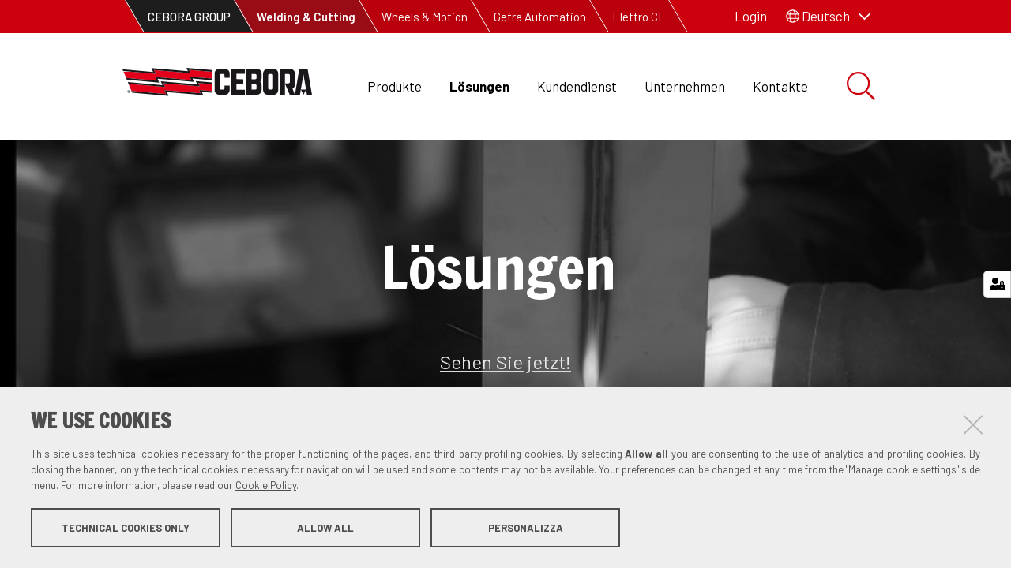

--- FILE ---
content_type: text/html;charset=utf-8
request_url: https://welding.cebora.it/de/solutions?set_language=de
body_size: 7540
content:
<!DOCTYPE html>
<html xmlns="http://www.w3.org/1999/xhtml" lang="de" xml:lang="de">
  <head><meta http-equiv="Content-Type" content="text/html; charset=UTF-8" />
    <title>Lösungen — Deutsch</title>
    <link href="https://fonts.googleapis.com/css?family=Barlow+Semi+Condensed:400,500,600,700|Barlow:400,400i,500,600,700,700i|Francois+One" rel="stylesheet" />
    <link rel="stylesheet" href="/++theme++ceboraittheme/cookiepolicy/cookiepolicy.css?v1" />
    <script type="text/javascript" src="/++theme++ceboraittheme/cookiepolicy/cookieoptions.js?v1"></script>
    <script type="text/javascript" src="/++theme++ceboraittheme/cookiepolicy/cookiepolicy.js?v1"></script>
  
  <meta content="summary" name="twitter:card" /><meta content="Cebora Welding &amp; Cutting" property="og:site_name" /><meta content="Lösungen" property="og:title" /><meta content="website" property="og:type" /><meta content="" property="og:description" /><meta content="https://welding.cebora.it/de/solutions" property="og:url" /><meta content="https://welding.cebora.it/de/solutions/@@download/image/foto testata articoli.jpg" property="og:image" /><meta content="image/jpeg" property="og:image:type" /><meta name="viewport" content="width=device-width, initial-scale=1" /><meta name="generator" content="Plone - http://plone.com" /><link rel="shortcut icon" type="image/x-icon" href="https://welding.cebora.it/favicon.ico" /><link rel="alternate" hreflang="pt-br" href="https://www.cebora.it/welding/pt-br/solucoes" /><link rel="alternate" hreflang="ru" href="https://www.cebora.it/welding/ru/solutions" /><link rel="alternate" hreflang="en" href="https://www.cebora.it/welding/en/solutions" /><link rel="alternate" hreflang="it" href="https://www.cebora.it/welding/it/soluzioni" /><link rel="alternate" hreflang="es" href="https://www.cebora.it/welding/es/soluciones" /><link rel="alternate" hreflang="fr" href="https://www.cebora.it/welding/fr/solutions" /><link rel="alternate" hreflang="de" href="https://www.cebora.it/welding/de/solutions" /><link rel="stylesheet" href="https://welding.cebora.it/++resource++redturtle.chefcookie/styles.css?v=0.2.3" /><link rel="canonical" href="https://welding.cebora.it/de/solutions" /><link rel="search" href="https://welding.cebora.it/de/@@search" title="Website durchsuchen" /><link rel="stylesheet" type="text/css" href="https://welding.cebora.it/++plone++production/++unique++2022-02-23T14:15:45.639857/default.css" data-bundle="production" /><link rel="stylesheet" type="text/css" href="https://welding.cebora.it/++resource++wildcard-media/components/mediaelement/build/mediaelementplayer.min.css?version=2022-05-02%2013%3A10%3A26.804964" data-bundle="wildcard-media" /><link rel="stylesheet" type="text/css" href="https://welding.cebora.it//++plone++ceborait-base-resources/prod/index.css?v20220302" data-bundle="diazo" /><link rel="stylesheet" href="https://welding.cebora.it/++plone++ceborait.policy/custom.css" /><script type="text/javascript" src="https://welding.cebora.it/++resource++redturtle.chefcookie/chefcookie/chefcookie.min.js?v=0.2.3"></script><script type="text/javascript" src="https://welding.cebora.it/++resource++redturtle.chefcookie/redturtle_chefcookie.js?v=0.2.3"></script><script type="text/javascript" src="https://welding.cebora.it/cookie_config.js?v=0.2.3"></script><script type="text/javascript">PORTAL_URL = 'https://welding.cebora.it';</script><script type="text/javascript" src="https://welding.cebora.it/++plone++production/++unique++2022-02-23T14:15:45.639857/default.js" data-bundle="production"></script><script type="text/javascript" src="https://welding.cebora.it/++plone++ceborait.policy/++unique++2025-03-21%2009%3A44%3A11.360922/initializedModal.js" data-bundle="initializedModal"></script><script type="text/javascript" src="https://welding.cebora.it/++resource++wildcard-media/integration.js?version=2022-05-02%2013%3A10%3A26.804964" data-bundle="wildcard-media"></script><script type="text/javascript" src="https://welding.cebora.it//++plone++ceborait-base-resources/prod/index.js" data-bundle="diazo"></script></head><body id="visual-portal-wrapper" class="frontend icons-on portaltype-folder section-solutions site-de template-solutions_page thumbs-on userrole-anonymous viewpermission-none" dir="ltr" data-i18ncatalogurl="https://welding.cebora.it/plonejsi18n" data-view-url="https://welding.cebora.it/de/solutions" data-pat-plone-modal="{&quot;actionOptions&quot;: {&quot;displayInModal&quot;: false}}" data-portal-url="https://welding.cebora.it" data-pat-pickadate="{&quot;date&quot;: {&quot;selectYears&quot;: 200}, &quot;time&quot;: {&quot;interval&quot;: 5 } }" data-base-url="https://welding.cebora.it/de/solutions">

    


    <header id="portal-top">
      <div id="portal-header"><div id="top-header-links">
  <div class="top-header-container">
    <div class="header-actions">
      <ul>
        
          <li>
            <a href="https://www.cebora.it?set_language=de" class="">
              <span>Cebora Group</span>
            </a>
          </li>
        
          <li>
            <a href="https://welding.cebora.it?set_language=de" class="active">
              <span>Welding &amp; Cutting</span>
            </a>
          </li>
        
          <li>
            <a href="https://wheels.cebora.it/ruote.php" class="">
              <span>Wheels &amp; Motion</span>
            </a>
          </li>
        
          <li>
            <a href="http://www.gefra-automazione.it" class="">
              <span>Gefra Automation</span>
            </a>
          </li>
        
          <li>
            <a href="https://www.elettrocf.com/default_de.aspx" class="">
              <span>Elettro CF</span>
            </a>
          </li>
        
      </ul>
    </div>
    <div class="header-login">
      <a href="https://welding.cebora.it/de/solutions/login">
        <i class="fas fa-user"></i>
        <span>Login</span>
      </a>
      
    </div>
    <div class="header-language">
      
        <div class="dropdown" id="language-wrapper">
          <a class="dropdown-toggle" id="language-dropdown" role="button" data-toggle="dropdown" aria-haspopup="true" aria-expanded="true">
            <i class="fal fa-globe"></i>
            <span>Deutsch</span>
            <i class="far fa-chevron-down"></i>
          </a>
          <ul id="portal-languageselector" class="dropdown-menu" aria-labelledby="language-dropdown">
            
              <li class="language-it">
                <a href="https://welding.cebora.it/@@multilingual-selector/f2c28d1a18ba4a6d98678d567b05d442/it?set_language=it" title="Italiano">Italiano</a>
              </li>
            
              <li class="language-en">
                <a href="https://welding.cebora.it/@@multilingual-selector/f2c28d1a18ba4a6d98678d567b05d442/en?set_language=en" title="English">English</a>
              </li>
            
              <li class="language-es">
                <a href="https://welding.cebora.it/@@multilingual-selector/f2c28d1a18ba4a6d98678d567b05d442/es?set_language=es" title="Español">Español</a>
              </li>
            
              <li class="language-fr">
                <a href="https://welding.cebora.it/@@multilingual-selector/f2c28d1a18ba4a6d98678d567b05d442/fr?set_language=fr" title="Français">Français</a>
              </li>
            
              <li class="currentLanguage language-de">
                <a href="https://welding.cebora.it/@@multilingual-selector/f2c28d1a18ba4a6d98678d567b05d442/de?set_language=de" title="Deutsch">Deutsch</a>
              </li>
            
              <li class="language-pt-br">
                <a href="https://welding.cebora.it/@@multilingual-selector/f2c28d1a18ba4a6d98678d567b05d442/pt-br?set_language=pt-br" title="Português (Brasil)">Português (Brasil)</a>
              </li>
            
              <li class="language-ru">
                <a href="https://welding.cebora.it/@@multilingual-selector/f2c28d1a18ba4a6d98678d567b05d442/ru?set_language=ru" title="Русский">Русский</a>
              </li>
            
          </ul>
        </div>
      
    </div>
  </div>
</div><div class="header-wrapper"><a id="portal-logo" title="Deutsch" href="https://welding.cebora.it/de"><svg xmlns="http://www.w3.org/2000/svg" viewbox="0 0 539.33 90.04">
      <defs>
        <style>
          .cls-1{fill:#1a171b}.cls-4{fill:#e2001a}
        </style>
      </defs>
      <g id="Livello_1" data-name="Livello 1">
        <path class="cls-1" d="M301.92 64.06v7.31a3.83 3.83 0 0 1-3.83 3.83h-6.52a3.83 3.83 0 0 1-3.83-3.83V34.44a3.83 3.83 0 0 1 3.83-3.83h6.52a3.83 3.83 0 0 1 3.83 3.83v7.15h14.36V29.15a13.41 13.41 0 0 0-13.41-13.4h-16.09a13.41 13.41 0 0 0-13.41 13.4v47.51a13.41 13.41 0 0 0 13.41 13.41h16.08a13.41 13.41 0 0 0 13.41-13.41v-12.6z" transform="translate(-11.24 -13.21)"></path>
        <path d="M495.51 73l-.22.13" transform="translate(-11.24 -13.21)" fill="#fff"></path>
        <path d="M484.27 59.79l-.22.13" fill="none" stroke="#000" stroke-miterlimit="3.86" stroke-width=".17"></path>
        <path class="cls-1" d="M459 90.08V15.74h29.48a13.41 13.41 0 0 1 13.41 13.4V61.6a13.53 13.53 0 0 1-6.51 11.4l6.45 17H487.3l-13.93-32.56h10.36a3.83 3.83 0 0 0 3.83-3.83V34.44a3.83 3.83 0 0 0-3.83-3.83h-10.36v59.5z" transform="translate(-11.24 -13.21)"></path>
        <path class="cls-1" d="M324.43 62.49h24.02v14.36h-38.51V2.53h38.51v14.36h-24.16v15.37l19.6.17v14.35h-19.6l.14 15.71zM514.91 18.73l-9.88 58.12h-14.35l12.63-74.32H526.69l12.64 74.32h-14.36l-9.94-58.45-.12.33z"></path>
        <path class="cls-1" d="M515 61.99h-7.43L515 76.86l7.43-14.87H515z"></path>
        <path class="cls-1" d="M364.27 15.82h29.48a13.41 13.41 0 0 1 13.41 13.4v14.4a13.17 13.17 0 0 1-3.89 9.18 13.36 13.36 0 0 1 3.89 9.43v14.42a13.41 13.41 0 0 1-13.41 13.41h-29.49zM389 30.69h-10.36v15H389a3.83 3.83 0 0 0 3.83-3.83v-7.34a3.83 3.83 0 0 0-3.83-3.83m0 29.65h-10.36v15H389a3.82 3.82 0 0 0 3.83-3.83v-7.35a3.82 3.82 0 0 0-3.83-3.83M411.42 29.24A13.55 13.55 0 0 1 425 15.69h16a13.55 13.55 0 0 1 13.56 13.55v47.28A13.55 13.55 0 0 1 441 90.08h-16a13.55 13.55 0 0 1-13.55-13.56zm14.46 5.23V71.3a3.88 3.88 0 0 0 3.87 3.87h6.44a3.87 3.87 0 0 0 3.87-3.87V34.47a3.87 3.87 0 0 0-3.87-3.87h-6.44a3.88 3.88 0 0 0-3.87 3.87" transform="translate(-11.24 -13.21)"></path>
        <path class="cls-4" d="M266.28 60l-39.19-3.55 4.27 9.55-103.59-9 4.94 11-104.16-9-.09-.22 8.52 20.39 98 8.78-4.54-11.07 103.13 9-4.09-9.62 36.81 3.21zM266.28 24.36l-65.71-5.74 4.27 9.54-103.59-9 4.94 11-92.82-8.22-.11-.25 8.53 20.42 86.68 7.92L103.91 39 207 48l-4.09-9.63 63.33 5.41z" transform="translate(-11.24 -13.21)"></path>
        <path class="cls-1" d="M29 80.29V79h1.12c.45 0 1.11 0 1.11.61s-.36.71-.87.69zm1.87.69c.82-.05 1.25-.4 1.25-1.25a1.32 1.32 0 0 0-.54-1.2 2.65 2.65 0 0 0-1.25-.21h-2.27v4.61H29V81h.91l1 1.95h1zm-1 3.1a3.47 3.47 0 1 1 3.43-3.48 3.46 3.46 0 0 1-3.47 3.48m0 .81a4.28 4.28 0 1 0-4.28-4.28 4.29 4.29 0 0 0 4.28 4.28" transform="translate(-11.24 -13.21)"></path>
      </g>
      <g id="Livello_2" data-name="Livello 2">
        <path class="cls-1" d="M15.19 40.71l2.13 5 104.16 9.04-4.95-11.01 103.59 9.04-4.26-9.54 39.18 3.55v-4.9l-46.33-4.05 4.1 9.62-103.71-9.04 4.73 11.07-98.64-8.78zM25.66 65.9l2.13 5 103.2 9.05-4.37-11.01 103.02 8.84-3.7-9.35 29.1 2.51v-4.71l-36.81-3.2 4.1 9.62-103.14-9.04 4.54 11.07-98.07-8.78zM0 3.73l2.13 5 92.83 8.19-4.95-11.01 103.59 9.03-4.26-9.54 65.7 5.75V6.24L182.19 0l4.1 9.62L82.58.58l4.73 11.07L0 3.73z"></path>
        <path class="cls-1" d="M10.47 28.92l2.14 5 91.86 8.19-4.37-11.01 103.02 8.84-3.7-9.34 55.62 4.7v-4.7l-63.33-5.41 4.1 9.62-103.14-9.04 4.54 11.07-86.74-7.92z"></path>
      </g>
    </svg></a><ul class="plone-nav plone-navbar-nav" id="portal-globalnav">
            
              <li id="portaltab-index_html">
                  <a href="https://welding.cebora.it/de" title="">Startseite</a>
              </li>
            
              <li id="portaltab-produkte">
                  <a href="https://welding.cebora.it/de/produkte" title="Artikel der aktuellen Produktion">Produkte</a>
              </li>
            
              <li id="portaltab-solutions" class="selected">
                  <a href="https://welding.cebora.it/de/solutions" title="">Lösungen</a>
              </li>
            
              <li id="portaltab-assistance">
                  <a href="https://welding.cebora.it/de/assistance" title="">Kundendienst</a>
              </li>
            
              <li id="portaltab-company">
                  <a href="https://welding.cebora.it/de/company" title="">Unternehmen</a>
              </li>
            
              <li id="portaltab-contacts">
                  <a href="https://welding.cebora.it/de/contacts" title="">Kontakte</a>
              </li>
            
        </ul><div class="header-search"><button class="search-button"><i class="fal fa-search"></i></button></div></div><div class="mobile-menu-close"><button class="close-menu-button"><i class="far fa-times"></i><span class="menu-label">MENU</span></button></div></div><div id="portal-searchbox">

   <div class="portal-searchbox-wrapper">
    <form id="searchGadget_form" role="search" action="https://welding.cebora.it/de/@@search">

      <div class="LSBox">
        <label for="searchGadget">Website durchsuchen</label>

        <div class="input-group">
          <div class="input-group-wrapper">
            <i class="fal fa-search"></i>
            <input name="SearchableText" class="searchField form-control" aria-describedby="input-search-icon" type="text" size="18" placeholder="Informationen oder Produkte suchen" id="searchGadget" title="Informationen oder Produkte suchen" />
          </div>
          <button class="search-button" type="submit" title="Suche" aria-label="Suche"><i class="fal fa-search"></i><span>Suche</span></button>
        </div>

      </div>
    </form>

    <button class="close-button">
      <span class="sr-only">Close search</span>
      <i class="fal fa-times"></i>
    </button>
  </div>

</div>

<div id="mobile-header">
  <div class="site-logo">
    <a class="portal-logo" href="https://welding.cebora.it/de" title="Deutsch">
      <svg xmlns="http://www.w3.org/2000/svg" viewbox="0 0 539.33 90.04">
        <defs>
          <style>
            .cls-1{fill:#1a171b}.cls-4{fill:#e2001a}
          </style>
        </defs>
        <g id="Livello_1" data-name="Livello 1">
          <path class="cls-1" d="M301.92 64.06v7.31a3.83 3.83 0 0 1-3.83 3.83h-6.52a3.83 3.83 0 0 1-3.83-3.83V34.44a3.83 3.83 0 0 1 3.83-3.83h6.52a3.83 3.83 0 0 1 3.83 3.83v7.15h14.36V29.15a13.41 13.41 0 0 0-13.41-13.4h-16.09a13.41 13.41 0 0 0-13.41 13.4v47.51a13.41 13.41 0 0 0 13.41 13.41h16.08a13.41 13.41 0 0 0 13.41-13.41v-12.6z" transform="translate(-11.24 -13.21)"></path>
          <path d="M495.51 73l-.22.13" transform="translate(-11.24 -13.21)" fill="#fff"></path>
          <path d="M484.27 59.79l-.22.13" fill="none" stroke="#000" stroke-miterlimit="3.86" stroke-width=".17"></path>
          <path class="cls-1" d="M459 90.08V15.74h29.48a13.41 13.41 0 0 1 13.41 13.4V61.6a13.53 13.53 0 0 1-6.51 11.4l6.45 17H487.3l-13.93-32.56h10.36a3.83 3.83 0 0 0 3.83-3.83V34.44a3.83 3.83 0 0 0-3.83-3.83h-10.36v59.5z" transform="translate(-11.24 -13.21)"></path>
          <path class="cls-1" d="M324.43 62.49h24.02v14.36h-38.51V2.53h38.51v14.36h-24.16v15.37l19.6.17v14.35h-19.6l.14 15.71zM514.91 18.73l-9.88 58.12h-14.35l12.63-74.32H526.69l12.64 74.32h-14.36l-9.94-58.45-.12.33z"></path>
          <path class="cls-1" d="M515 61.99h-7.43L515 76.86l7.43-14.87H515z"></path>
          <path class="cls-1" d="M364.27 15.82h29.48a13.41 13.41 0 0 1 13.41 13.4v14.4a13.17 13.17 0 0 1-3.89 9.18 13.36 13.36 0 0 1 3.89 9.43v14.42a13.41 13.41 0 0 1-13.41 13.41h-29.49zM389 30.69h-10.36v15H389a3.83 3.83 0 0 0 3.83-3.83v-7.34a3.83 3.83 0 0 0-3.83-3.83m0 29.65h-10.36v15H389a3.82 3.82 0 0 0 3.83-3.83v-7.35a3.82 3.82 0 0 0-3.83-3.83M411.42 29.24A13.55 13.55 0 0 1 425 15.69h16a13.55 13.55 0 0 1 13.56 13.55v47.28A13.55 13.55 0 0 1 441 90.08h-16a13.55 13.55 0 0 1-13.55-13.56zm14.46 5.23V71.3a3.88 3.88 0 0 0 3.87 3.87h6.44a3.87 3.87 0 0 0 3.87-3.87V34.47a3.87 3.87 0 0 0-3.87-3.87h-6.44a3.88 3.88 0 0 0-3.87 3.87" transform="translate(-11.24 -13.21)"></path>
          <path class="cls-4" d="M266.28 60l-39.19-3.55 4.27 9.55-103.59-9 4.94 11-104.16-9-.09-.22 8.52 20.39 98 8.78-4.54-11.07 103.13 9-4.09-9.62 36.81 3.21zM266.28 24.36l-65.71-5.74 4.27 9.54-103.59-9 4.94 11-92.82-8.22-.11-.25 8.53 20.42 86.68 7.92L103.91 39 207 48l-4.09-9.63 63.33 5.41z" transform="translate(-11.24 -13.21)"></path>
          <path class="cls-1" d="M29 80.29V79h1.12c.45 0 1.11 0 1.11.61s-.36.71-.87.69zm1.87.69c.82-.05 1.25-.4 1.25-1.25a1.32 1.32 0 0 0-.54-1.2 2.65 2.65 0 0 0-1.25-.21h-2.27v4.61H29V81h.91l1 1.95h1zm-1 3.1a3.47 3.47 0 1 1 3.43-3.48 3.46 3.46 0 0 1-3.47 3.48m0 .81a4.28 4.28 0 1 0-4.28-4.28 4.29 4.29 0 0 0 4.28 4.28" transform="translate(-11.24 -13.21)"></path>
        </g>
        <g id="Livello_2" data-name="Livello 2">
          <path class="cls-1" d="M15.19 40.71l2.13 5 104.16 9.04-4.95-11.01 103.59 9.04-4.26-9.54 39.18 3.55v-4.9l-46.33-4.05 4.1 9.62-103.71-9.04 4.73 11.07-98.64-8.78zM25.66 65.9l2.13 5 103.2 9.05-4.37-11.01 103.02 8.84-3.7-9.35 29.1 2.51v-4.71l-36.81-3.2 4.1 9.62-103.14-9.04 4.54 11.07-98.07-8.78zM0 3.73l2.13 5 92.83 8.19-4.95-11.01 103.59 9.03-4.26-9.54 65.7 5.75V6.24L182.19 0l4.1 9.62L82.58.58l4.73 11.07L0 3.73z"></path>
          <path class="cls-1" d="M10.47 28.92l2.14 5 91.86 8.19-4.37-11.01 103.02 8.84-3.7-9.34 55.62 4.7v-4.7l-63.33-5.41 4.1 9.62-103.14-9.04 4.54 11.07-86.74-7.92z"></path>
        </g>
      </svg>
    </a>
  </div>
  <div class="header-search">
    <button class="search-button">
      <i class="fal fa-search"></i>
    </button>
  </div>
  <div class="mobile-menu-button">
    <button class="mobile-menu-toggle">
      <span>MENU</span>
      <i class="far fa-bars"></i>
    </button>
  </div>
</div>

    </header>

    

    <aside id="global_statusmessage">
      

      <div>
      </div>
    </aside>

    <div id="viewlet-above-content">
<nav id="portal-breadcrumbs" class="plone-breadcrumb">
  <div class="container">
    <span id="breadcrumbs-you-are-here" class="hiddenStructure">Sie sind hier:</span>
    <ol aria-labelledby="breadcrumbs-you-are-here">
      <li id="breadcrumbs-home">
        <a href="https://welding.cebora.it/de">Startseite</a>
      </li>
      <li id="breadcrumbs-1">
        
          
          <span id="breadcrumbs-current">Lösungen</span>
        
      </li>
    </ol>
  </div>
</nav>
</div>

    <div id="column-wrapper" class="with-no-columns">
      <div class="column-row">

        <article id="portal-column-content">

          

          <div>


            

            <article id="content">

              

              <header>
                <div id="viewlet-above-content-title"><div class="leadImage">

  <figure class="newsImageContainer">
    <a class="pat-plone-modal" data-pat-plone-modal="image: true" href="https://welding.cebora.it/de/solutions/@@images/e354bb0f-c2e4-463b-9939-6bde272647d1.jpeg" data-modal-srcset="">
      <img src="https://welding.cebora.it/de/solutions/@@images/c30a9eea-be84-4ecb-a90c-23e5e1cd4adf.jpeg" alt="Lösungen" title="Lösungen" height="60" width="400" class="newsImage" />
      
    </a>
  </figure>

</div>

<span id="social-tags-body" style="display: none" itemscope="" itemtype="http://schema.org/WebPage">
  <span itemprop="name">Lösungen</span>
  <span itemprop="description"></span>
  <span itemprop="url">https://welding.cebora.it/de/solutions</span>
  <span itemprop="image">https://welding.cebora.it/de/solutions/@@download/image/foto testata articoli.jpg</span>
</span>
</div>
                
                    <h1 class="documentFirstHeading">Lösungen</h1>
                
                <div id="viewlet-below-content-title">

</div>

                
                    
                
              </header>

              <div id="viewlet-above-content-body"></div>
              <div id="content-core">
                
            
                <div class="solutionsheader tile ">
  
  <div class="weldingheader-content">
    <div class="tileBody" style="background-image:url('https://welding.cebora.it/de/solutions/@@cebora.solutions.header/header/@@images/b500b85c-380f-4b54-853b-b6a7c79da027.jpeg')">
      <div class="tileContent">
          <div class="solutions-header-text"><h1>Lösungen </h1>
<ul>
<li><a href="https://www.youtube.com/user/ceboraweldandcut/videos" class="action-link">Sehen Sie jetzt</a><a href="https://www.youtube.com/user/ceboraweldandcut/videos" data-linktype="external" data-val="https://www.youtube.com/user/ceboraweldandcut/videos">!</a></li>
</ul></div>
      </div>
    </div>
  </div>
</div>

                <div class="solutions_industry_wrapper">
                  <div class="container">
                    <h2>Industrie</h2>
                    <div class="row">
                      <div class="solutionshowto tile  col-md-8">
  
  <div class="solutionshowto-content">
    <div class="tileBody">
      <h3>How to</h3>
      <div class="tileContent row">
        <div class="flex-helper">
        
          <div class="section col-sm-12">
            <a href="https://welding.cebora.it/de/solutions/how-to/advanced-technologies/evo-lift" title="EVO LIFT / EVO START">
              
                <figure>
                  <img src="https://welding.cebora.it/de/solutions/how-to/advanced-technologies/evo-lift/@@images/3046edc1-9992-4f29-985b-a5010bf30b1b.png" width="400" height="197" />
                </figure>
              
              <div class="info">
                <div class="item-container">Fortgeschrittene Techniken</div>
                
                  <h4 class="title">EVO LIFT / EVO START</h4>
                  <p class="description">
                    Das erfahrene Team von Cebora hat stets ein offenes Ohr für die Bedürfnisse und Erfordernisse der Kunden. Daher hat es verschiedene besondere Prozesse entwickelt, um die vielfältigen Schweiß- und Schneidarbeiten zu erleichtern.
                    <i class="fas fa-long-arrow-right"></i>
                  </p>
                
                
              </div>
            </a>
          </div>
        
          <div class="section col-sm-6">
            <a href="https://welding.cebora.it/de/solutions/how-to/advanced-technologies/srs-process" title="SRS (Spatter Reduction System) by Cebora">
              
              <div class="info">
                <div class="item-container">Fortgeschrittene Techniken</div>
                
                
                  <h4 class="title">SRS (Spatter Reduction System) by Cebora
                    <i class="fas fa-long-arrow-right"></i>
                  </h4>
                
              </div>
            </a>
          </div>
        
          <div class="section col-sm-6">
            <a href="https://welding.cebora.it/de/solutions/how-to/advanced-technologies/package-wps" title="Cebora stellt seine Sammlung von Standard-Schweißspezifikationen (SWPS) zur Verfügung">
              
              <div class="info">
                <div class="item-container">Fortgeschrittene Techniken</div>
                
                
                  <h4 class="title">Cebora stellt seine Sammlung von Standard-Schweißspezifikationen (SWPS) zur Verfügung
                    <i class="fas fa-long-arrow-right"></i>
                  </h4>
                
              </div>
            </a>
          </div>
        
        </div>
      </div>
      <a class="more-link" href="https://welding.cebora.it/de/solutions/industry">
        Alle Artikel des Bereichs ansehen
        <span>industrie</span>
        <i class="fal fa-angle-right"></i></a>
    </div>
  </div>
</div>

                      <div class="solutionssuccesscase tile  col-md-4">
  
  <div class="solutionssuccesscase-content">
    <div class="tileBody">
      <div class="tileContent">
        <h3>Erfolgsgeschichten</h3>
        <div class="section">
          <a href="https://welding.cebora.it/en/solutions/successful-cases/cebora-success-with-dav-service-at-a-moscow-trade-fair" title="Cebora's success with DAV Service at a Moscow trade fair">
            <figure>
                <img src="https://welding.cebora.it/en/solutions/successful-cases/cebora-success-with-dav-service-at-a-moscow-trade-fair/@@images/9a420020-b150-42d7-a993-7bc310c2e032.png" width="400" height="320" />
            </figure><div class="info">
                <h4 class="title">
                  Cebora's success with DAV Service at a Moscow trade fair
                </h4>
                <p class="description">
                  This year too, Cebora and DAV took part in the Moscow Weldex trade fair and achieved great results
                  <i class="fas fa-long-arrow-right"></i>
                </p>
            </div>
          </a>
        </div>
      </div>
    </div>
  </div>
</div>

                    </div>
                  </div>
                </div>
                <div class="solutions_body_wrapper">
                  <div class="container">
                    <h2>Karosserie</h2>
                    <div class="row">
                      <div class="solutionshowto tile  col-md-8">
  
  <div class="solutionshowto-content">
    <div class="tileBody">
      <h3>How to</h3>
      <div class="tileContent row">
        <div class="flex-helper">
        
          <div class="section col-sm-12">
            <a href="https://welding.cebora.it/de/solutions/how-to/why-choose-cebora/top-performance" title="The best performance 2016">
              
                <figure>
                  <img src="https://welding.cebora.it/de/solutions/how-to/why-choose-cebora/top-performance/@@images/8eeeab37-1852-4222-96f7-0fb955203486.png" width="303" height="400" />
                </figure>
              
              <div class="info">
                <div class="item-container">Was spricht für CEBORA?</div>
                
                  <h4 class="title">The best performance 2016</h4>
                  <p class="description">
                    Cebora gewinnt die Auszeichnung „Top Performance 2016“ des Quality Certification Bureau Italia
                    <i class="fas fa-long-arrow-right"></i>
                  </p>
                
                
              </div>
            </a>
          </div>
        
        </div>
      </div>
      <a class="more-link" href="https://welding.cebora.it/de/solutions/automotive">
        Alle Artikel des Bereichs ansehen
        <span>karrosserie</span>
        <i class="fal fa-angle-right"></i></a>
    </div>
  </div>
</div>

                      <div class="solutionssuccesscase tile  col-md-4">
  
  <div class="solutionssuccesscase-content">
    <div class="tileBody">
      <div class="tileContent">
        <h3>Erfolgsgeschichten</h3>
        <div class="section">
          <a href="https://welding.cebora.it/en/solutions/successful-cases/cebora-power-sources-ideal-for-the-bodywork" title="Cebora power sources ideal for the bodywork">
            <figure>
                <img src="https://welding.cebora.it/en/solutions/successful-cases/cebora-power-sources-ideal-for-the-bodywork/@@images/8d6914ba-4256-4ead-9f0e-a8ed36f01993.png" width="400" height="400" />
            </figure><div class="info">
                <h4 class="title">
                  Cebora power sources ideal for the bodywork
                </h4>
                <p class="description">
                  From the repair of modern vehicles to the renovation of vintage cars
                  <i class="fas fa-long-arrow-right"></i>
                </p>
            </div>
          </a>
        </div>
      </div>
    </div>
  </div>
</div>

                    </div>
                  </div>
                </div>
                <div class="solutions_automation_wrapper">
                  <div class="container">
                    <h2>Automation</h2>
                    <div class="row">
                      <div class="solutionshowto tile  col-md-8">
  
  <div class="solutionshowto-content">
    <div class="tileBody">
      <h3>How to</h3>
      <div class="tileContent row">
        <div class="flex-helper">
        
          <div class="section col-sm-12">
            <a href="https://welding.cebora.it/de/solutions/how-to/why-choose-cebora/top-performance" title="The best performance 2016">
              
                <figure>
                  <img src="https://welding.cebora.it/de/solutions/how-to/why-choose-cebora/top-performance/@@images/8eeeab37-1852-4222-96f7-0fb955203486.png" width="303" height="400" />
                </figure>
              
              <div class="info">
                <div class="item-container">Was spricht für CEBORA?</div>
                
                  <h4 class="title">The best performance 2016</h4>
                  <p class="description">
                    Cebora gewinnt die Auszeichnung „Top Performance 2016“ des Quality Certification Bureau Italia
                    <i class="fas fa-long-arrow-right"></i>
                  </p>
                
                
              </div>
            </a>
          </div>
        
          <div class="section col-sm-6">
            <a href="https://welding.cebora.it/de/solutions/how-to/why-choose-cebora/ccc-approved-pocket-pulse" title="CCC-Zulassung für die Pocket Pulse">
              
              <div class="info">
                <div class="item-container">Was spricht für CEBORA?</div>
                
                
                  <h4 class="title">CCC-Zulassung für die Pocket Pulse
                    <i class="fas fa-long-arrow-right"></i>
                  </h4>
                
              </div>
            </a>
          </div>
        
          <div class="section col-sm-6">
            <a href="https://welding.cebora.it/de/solutions/successful-cases/special-srs-welding-process-by-cebora" title="Sonderschweißprozess SRS by Cebora">
              
              <div class="info">
                <div class="item-container">Erfolgsgeschichten</div>
                
                
                  <h4 class="title">Sonderschweißprozess SRS by Cebora
                    <i class="fas fa-long-arrow-right"></i>
                  </h4>
                
              </div>
            </a>
          </div>
        
        </div>
      </div>
      <a class="more-link" href="https://welding.cebora.it/de/solutions/automation">
        Alle Artikel des Bereichs ansehen
        <span>automation</span>
        <i class="fal fa-angle-right"></i></a>
    </div>
  </div>
</div>

                      <div class="solutionssuccesscase tile  col-md-4">
  
  <div class="solutionssuccesscase-content">
    <div class="tileBody">
      <div class="tileContent">
        <h3>Erfolgsgeschichten</h3>
        <div class="section">
          <a href="https://welding.cebora.it/en/solutions/successful-cases/success-cebora-plasma-prof-hqc" title="PRO Master 3D and PLASMA PROF HQC">
            <figure>
                <img src="https://welding.cebora.it/en/solutions/successful-cases/success-cebora-plasma-prof-hqc/@@images/16ec4dba-8afb-4c27-9cf4-a1fa7534e322.jpeg" width="400" height="266" />
            </figure><div class="info">
                <h4 class="title">
                  PRO Master 3D and PLASMA PROF HQC
                </h4>
                <p class="description">
                  Huge success achived by our HQC line produced in conjunction with our distributor STIGAL
                  <i class="fas fa-long-arrow-right"></i>
                </p>
            </div>
          </a>
        </div>
      </div>
    </div>
  </div>
</div>

                    </div>
                  </div>
                </div>
                <!-- <div data-tile="https://welding.cebora.it/de/solutions/@@cebora.solutions.newsletter/newsletter" /> -->
            
        
              </div>
              <div id="viewlet-below-content-body">



    <div class="visualClear"><!-- --></div>

    <div class="documentActions">
        

        

    </div>

</div>

              
            </article>

            

          </div>

          
          <footer>
            <div id="viewlet-below-content">


</div>
          </footer>
        </article>



        

        

      </div>
    </div>

    <footer id="portal-footer-wrapper">
      <div class="portal-footer">
  <div class="row">
    
<div class="portletWrapper" id="portletwrapper-706c6f6e652e666f6f746572706f72746c6574730a636f6e746578740a2f77656c64696e672f64650a7265722d706f72746c65742d616476616e6365642d737461746963" data-portlethash="706c6f6e652e666f6f746572706f72746c6574730a636f6e746578740a2f77656c64696e672f64650a7265722d706f72746c65742d616476616e6365642d737461746963">

<section class="portlet rerPortletAdvancedStatic footer-info-nav">
    <header class="portletHeader titleless">
      <span class="headerImg" style="background-image:url()">
      </span>

      

    </header>

    <section class="portletContent">
        <div class="footer-logo-info">
<p><a href="https://welding.cebora.it/../"></a></p>
<p>Via Andrea Costa, 24 fraz. Cadriano<br />40057 Cadriano di Granarolo - Bologna - IT <a href="https://www.openstreetmap.org/#map=19/44.554321/11.3928788" class="map-link"> <i class="fas fa-map-marker-alt"></i> <span>MAPS</span></a></p>
<p>Tel. 051 765000 | Fax 051 765222<br />E-mail: <a href="mailto:cebora@cebora.it" class="email">cebora@cebora.it</a></p>
<p><strong><a href="http://cebora.wallbreakers.it" target="_blank" rel="noopener noreferrer">Whistleblowing</a></strong></p>
<p><a href="https://welding.cebora.it/de/customer-and-supplier-information"><span>Kunden- und Lieferanteninformationen</span><br /></a></p>
<ul class="social-link-list">
<li><a href="https://www.youtube.com/user/ceboraweldandcut" class="social-link"> <i class="fab fa-youtube"></i> <span class="sr-only">YouTube</span> </a></li>
<li><a href="https://www.linkedin.com/company/cebora-s-p-a-" class="social-link"> <i class="fab fa-linkedin-in"></i> <span class="sr-only">LinkedIn</span> </a></li>
</ul>
</div>
<div class="footer-navs"><nav class="footer-nav">
<h2>Produkte</h2>
<ul>
<li><a href="https://welding.cebora.it/de/produkte">Produkte</a></li>
</ul>
</nav><nav class="footer-nav"></nav><nav class="footer-nav">
<h2>Kundendienst</h2>
<ul>
<li><a href="https://welding.cebora.it/de/assistance">Kundendienst </a></li>
<li><a href="https://welding.cebora.it/de/assistance/faq">FAQ </a></li>
<li><a href="https://welding.cebora.it/de/assistance/documentation">Dokumentation</a></li>
<li><a href="https://welding.cebora.it/de/assistance/items-out-of-production">Ausgelaufene artikel</a></li>
<li><a href="https://welding.cebora.it/assistance/register-your-product" class="action-link">Registrieren Sie unverzüglich Ihr Produkt </a></li>
</ul>
</nav><nav class="footer-nav">
<h2>Lösungen</h2>
<ul>
<li><a href="https://welding.cebora.it/de/solutions">Verfahren</a></li>
</ul>
</nav><nav class="footer-nav">
<h2>Unternehmen</h2>
<ul>
<li><a href="https://welding.cebora.it/de/company">Unternehmensgeschichte</a></li>
<li><a href="https://welding.cebora.it/de/company">Unternehmensgruppe</a></li>
<li><a href="https://welding.cebora.it/de/company/certificazioni/certificazioni">Zertifizierungen</a><br /><a></a></li>
</ul>
</nav><nav class="footer-nav">
<h2>Kontakte</h2>
<ul>
<li><a href="https://welding.cebora.it/de/contacts">Kontakte</a></li>
<li><a href="https://welding.cebora.it/de/events">Messen</a></li>
</ul>
</nav></div>
    </section>

    
</section>
</div>

<div class="portletWrapper" id="portletwrapper-706c6f6e652e666f6f746572706f72746c6574730a636f6e746578740a2f77656c64696e672f64650a7265722d706f72746c65742d616476616e6365642d7374617469632d31" data-portlethash="706c6f6e652e666f6f746572706f72746c6574730a636f6e746578740a2f77656c64696e672f64650a7265722d706f72746c65742d616476616e6365642d7374617469632d31">

<section class="portlet rerPortletAdvancedStatic footer-piva-actions">
    <header class="portletHeader titleless">
      <span class="headerImg" style="background-image:url()">
      </span>

      

    </header>

    <section class="portletContent">
        <div class="footer-p-iva">P.Iva: IT00521371203 - C.Fiscale: 00706590379 | Capitale Sociale: € 2.632.930,00 i.v. | Uff.Reg.Imprese: BOLOGNA 14578 - R.E.A. : 160776</div>
<ul class="footer-site-actions">
<li><a href="https://welding.cebora.it/de/sitemap">Mappa del sito</a></li>
<li><a href="#">Privacy Policy</a></li>
<li><a href="https://redturtle.it">Credits</a></li>
</ul>
    </section>

    
</section>
</div>


  </div>
</div>


    </footer><a href="javascript:" aria-hidden="true" id="return-to-top" title="Return to top" style="display: none"><i class="fas fa-chevron-up"></i></a>

  </body></html>